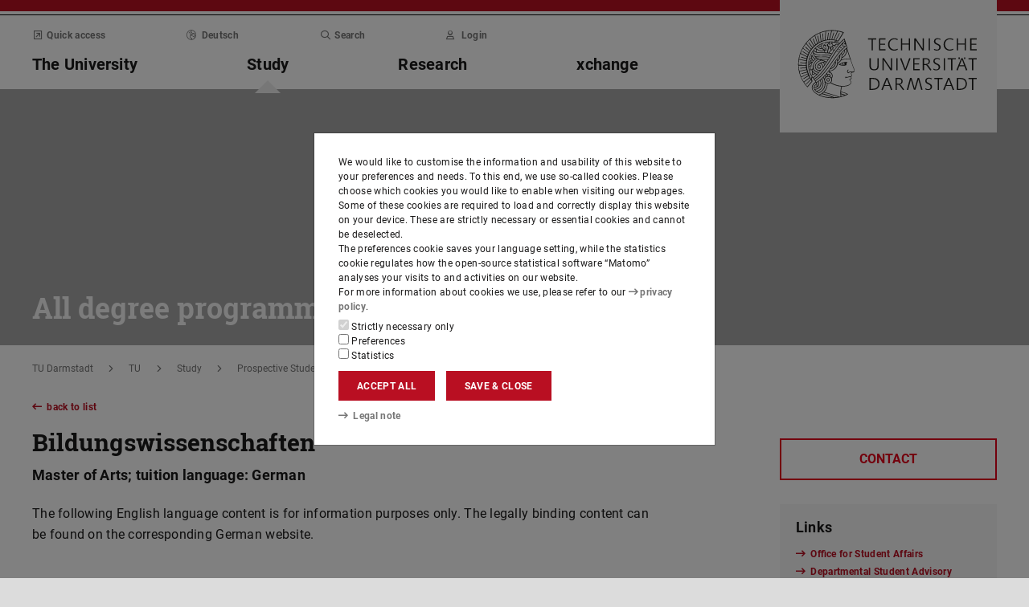

--- FILE ---
content_type: text/html;charset=UTF-8
request_url: https://www.tu-darmstadt.de/studieren/studieninteressierte/studienangebot_studiengaenge/studiengang_184960.en.jsp
body_size: 66836
content:
<!DOCTYPE html>
<html lang="en">
<head>
<title>Bildungswissenschaften – TU Darmstadt</title>
<meta charset="UTF-8"/>
<meta name="viewport" content="width=device-width, initial-scale=1"/>
<meta http-equiv="X-UA-Compatible" content="ie=edge"/>
<meta name="dcterms.language" content="en"/>
<meta name="dcterms.title" content="Bildungswissenschaften"/>
<meta name="dcterms.modified" content="2025-12-11T12:07:13+01:00"/>
<meta property="og:title" content="Bildungswissenschaften"/>
<meta property="og:site_name" content="TU Darmstadt"/>
<meta property="og:type" content="article"/>
<meta name="twitter:card" content="summary"/>
<meta name="twitter:title" content="Bildungswissenschaften"/>
<meta name="ZOOMCATEGORY" content="Knowledgebase article"/>
<meta name="keywords" content="Master of Arts"/>
<meta name="dcterms.creator" content="Technical University of Darmstadt"/>
<meta name="robots" content="index,follow"/>
<meta name="format-detection" content="telephone=no"/>
<meta name="generator" content="FirstSpirit 5.2.251209.26de38e"/>
<link href="/media/resources/css_2/app_1.2.0.css" rel="stylesheet"/>
<link href="/media/resources/css_2/themes_css/theme-9c.css" rel="stylesheet"/>
<link rel="shortcut icon" type="image/x-icon" href="/media/resources/images_1/favicon_48x48.png">
<link rel="icon" type="image/png" href="/media/resources/images_1/favicon_48x48.png" sizes="48x48">
<link rel="icon" type="image/png" href="/media/resources/images_1/favicon_80x80.png" sizes="80x80">
<link rel="apple-touch-icon" sizes="80x80" href="/media/resources/images_1/favicon_80x80.png">
</head>
<body>
<div id="app">
<div id="site" class="wrap-xl">
<header id="site-header">
<desktop-menu :sitemap="sitemap" :fast-blocks="fastBlocks" :menu-path="menuPath" inline-template>
<div id="desktop-menu" class="d-none d-print-none d-lg-block" @keydown.esc="onEsc()" :style="modalOpenStyle">
<a class="link skip-link show-on-focus" href="#site-main" aria-label="Skip menu">Skip menu</a>
<div class="hold" ref="liner">
<div v-show="searchIsOpen" class="desktop-meta" id="desktop-search" :class="{active: searchIsOpen}" ref="searchArea" :aria-hidden="!searchIsOpen" aria-labelledby="#schnell-btn">
<div class="wrap-xl">
<div class="pl-4 pr-2 pt-1 pb-2 bg-white">
<div class="search-frame d-flex sans-h5">
<form class="search-form gap">
<div class="form-group flex-grow-1">
<label class="form-text text-gr2 font-weight-normal sans-mini" for="search-query_desktop">Search in <span class="strong">tu-darmstadt.de</span> for …</label>
<input id="search-query_desktop" class="form-control search-query w-100" ref="searchInput" name="q" type="search">
</div>
<div class="form-group">
<label class="form-text text-gr2 font-weight-normal sans-mini" for="searchengine_desktop">Search with: </label>
<searchengines inline-template>
<select id="searchengine_desktop" name="searchengine" class="form-control searchengine">
<option v-for="searchengine in searchengines" :selected="isSelected(searchengine.name)" :value="searchengine.url + '?' + searchengine.param_query + '=QUERYTERM' + (searchengine.param_site ? '&'+searchengine.param_site+'=' : (searchengine.suppl_site ? '+'+searchengine.suppl_site+':' : '+')) + 'tu-darmstadt.de'">{{ searchengine.name }}</option>
</select>
</searchengines>
</div>
<button name="search-submit" type="submit" class="search-submit align-self-end mb-1 mr-2" title="Submit search (opens in new tab)"><span class="sr-only">Submit search (opens in new tab)</span><span class="icon fasr fa-search" aria-hidden="true"></span></button>
<div class="search-link-container d-none"></div>
</form>
<button class="align-self-start" ref="searchClose" type="button" aria-label="Close element" aria-controls="desktop-search" aria-expanded="searchIsOpen" @click="toggleSearchArea"><span class="icon fasr fa-times" aria-hidden="true"></span></button>
</div>
</div>
</div>
</div>
<div v-show="fastIsOpen" class="desktop-meta" id="desktop-fast" ref="fastArea" :aria-hidden="!fastIsOpen" :class="{active: fastIsOpen}" aria-labelledby="desktop-fast-open">
<div class="frame py-4 bg-white">
<div class="stack-4">
<div class="sans-h5 strong d-flex">
<div class="flex-grow-1">Quick access</div>
<button type="button" ref="fastClose" id="desktop-fast-close" @click="toggleFastArea" @keydown.down="setFocus(itemRef('fast',0,0))" aria-label="Close element" aria-controls="desktop-fast" :aria-expanded="fastIsOpen"><span class="icon fasr fa-times" aria-hidden="true"></span></button></div>
<div class="stop pb-1">
<div class="grid-4 fast-outer">
<div class="cell-1-2 outer-cell">
<div class="grid-2 fast-inner">
<div v-for="(group, i) in fastBlocks.slice(0,4)" class="fast-block cell-1-2 inner-cell" @mouseenter="fastBlocks[i].hover=true" @mouseleave="fastBlocks[i].hover=false" @focusin="fastBlocks[i].focus=true" @focusout="fastBlocks[i].focus=false">
<div class="p-2 pb-4 h-100 hold" :class="fastBlockBgClass(group.code, group.hover||group.focus||isTouch)">
<div v-if="!isTouch" class="block-overlay p-2 pb-4" :class="fastBlockOverClass(group.code, group.hover||group.focus)">
<p class="block-heading sans-h5 strong" v-html="group.heading"></p>
</div>
<div class="block-content stack-2" :class="fastBlockTextClass(group.code, group.hover||group.focus||isTouch)">
<p class="block-heading sans-h5 strong" v-html="group.heading"></p>
<ul class="block-links list-unstyled stack-1">
<li v-for="(child, j) in group.children" class="sans-small"><a class="link d-inline-flex" :href="child.href" :ref="itemRef('fast',i,j)" @keydown.up="setFocus(j==0 ? i==0 ? 'fastClose': itemRef('fast',i-1,0) : itemRef('fast',i,j-1))" @keydown.down="setFocus(j==(group.children.length - 1) ? itemRef('fast',i+1,0) : itemRef('fast',i,j+1))" @keydown.left="setFocus(itemRef('fast',i-1,0))" @keydown.right="setFocus(itemRef('fast',i+1,0))"><span class="d-inline-block" aria-hidden="true"><span class="icon fass fa-arrow-right-long"></span></span><span class="d-inline-block">{{ child.heading }}</span></a></li>
</ul>
</div>
</div>
</div>
</div>
</div>
<div class="cell-1-2 outer-cell">
<div class="grid-2 fast-inner">
<div v-for="(group, i) in fastBlocks.slice(4)" class="fast-block cell-1-2 inner-cell" @mouseenter="fastBlocks[i+4].hover=true" @mouseleave="fastBlocks[i+4].hover=false" @focusin="fastBlocks[i+4].focus=true" @focusout="fastBlocks[i+4].focus=false">
<div class="p-2 pb-4 h-100" :class="fastBlockBgClass(group.code, group.hover||group.focus||isTouch)">
<div v-if="!isTouch" class="block-overlay p-2 pb-4" :class="fastBlockOverClass(group.code, group.hover||group.focus)">
<p class="block-heading sans-h5 strong" v-html="group.heading"></p>
</div>
<div class="block-content stack-2" :class="fastBlockTextClass(group.code, group.hover||group.focus||isTouch)">
<p class="block-heading sans-h5 strong" v-html="group.heading"></p>
<ul class="block-links list-unstyled stack-1">
<li v-for="(child, j) in group.children" class="sans-small"><a class="link d-inline-flex" :href="child.href" :ref="itemRef('fast',i+4,j)" @keydown.up="setFocus(j==0 ? itemRef('fast',i+4-1,0) : itemRef('fast',i+4,j-1))" @keydown.down="setFocus(j==(group.children.length - 1) ? itemRef('fast',i+4+1,0) : itemRef('fast',i+4,j+1))" @keydown.left="setFocus(itemRef('fast',i+3,0))" @keydown.right="setFocus(itemRef('fast',i+5,0))"><span class="d-inline-block" aria-hidden="true"><span class="icon fass fa-arrow-right-long"></span></span><span class="d-inline-block">{{ child.heading }}</span></a></li>
</ul>
</div>
</div>
</div>
</div>
</div>
</div>
</div>
</div>
</div>
</div>
<div class="desktop-main" ref="mainArea">
<div class="wrap-xl hold">
<div class="menu-border border-key"></div>
<div class="menu-logo frame bg-white">
<div class="row">
<div class="col-1-4 offset-9-12">
<!-- noindex -->
<div class="hold" style="margin-top:-14px;">
<div class="menu-logo-area">
<a class="bg-gr5 link link-outer" href="https://www.tu-darmstadt.de/" accesskey="1" aria-label="Go to home of TU Darmstadt [Alt(+Shift)+1]" title="Go to home of TU Darmstadt [Alt(+Shift)+1]"><picture><source srcset="/media/resources/images_1/tu_logo_web.svg" media="(min-width: 900px)"><img src="/media/resources/images_1/tu_logo_web_h120.svg" alt="Logo of TU Darmstadt" /></picture></a>
</div>
</div>
<!-- index -->
</div>
</div>
</div>
<div class="menu-frame frame bg-white">
<div class="py-2">
<div class="grid">
<div class="cell-3-4 stack-2">
<ul class="meta-headings list-unstyled sans-mini strong w-75">
<li class="meta-heading mr-auto"><button class="link text-gr1" type="button" id="desktop-fast-open" :ref="refPath('meta',0)" @keydown.left.prevent="setFocus(refPath('meta',3))" @keydown.right.prevent="setFocus(refPath('meta',1))" @keydown.down.prevent="setFocus(refPath('main',0))" @click="toggleFastArea"><span class="icon fasr fa-external-link-square" aria-hidden="true"></span>Quick access</button></li>
<li class="meta-item mr-auto">
<a class="language-selector link text-gr1" href="studiengang_184960.de.jsp" :ref="refPath(&quot;meta&quot;,1)" @keydown.left.prevent="setFocus(refPath(&quot;meta&quot;,0))" @keydown.right.prevent="setFocus(refPath(&quot;meta&quot;,2))" @keydown.down.prevent="setFocus(refPath(&quot;main&quot;,1))"><span class="icon fasl fa-globe-europe" aria-hidden="true"></span>Deutsch</a>
</li>
<li class="meta-item mr-auto"><button class="link text-gr1" type="button" accesskey="4" title="[Alt(+Shift)+4]" :ref="refPath('meta',2)" @keydown.left.prevent="setFocus(refPath('meta',1))" @keydown.right.prevent="setFocus(refPath('meta',3))" @keydown.down.prevent="setFocus(refPath('main',2))" @click="toggleSearchArea"><span class="icon fasr fa-search" aria-hidden="true"></span>Search</button></li>
<li class="meta-item mr-auto" data-matomo-mask>
<!-- noindex -->
<a class="text-gr1 link" accesskey="i" title="Login to website with TU-ID [Alt(+Shift)+i]" href="https://login.tu-darmstadt.de/idp/profile/cas/login?service=https%3A%2F%2Fwww.tu-darmstadt.de%2Fstudieren%2Fstudieninteressierte%2Fstudienangebot_studiengaenge%2Fstudiengang_184960.en.jsp" :ref="refPath(&quot;meta&quot;,3)" @keydown.left.prevent="setFocus(refPath(&quot;meta&quot;,2))" @keydown.right.prevent="setFocus(refPath(&quot;meta&quot;,0))" @keydown.down.prevent="setFocus(refPath(&quot;main&quot;,3))"><span class="icon fasr fa-user" aria-hidden="true"></span>Login</a> <!-- index -->
</li>
</ul>
<ul class="main-headings list-unstyled sans-h4b strong" :class="{'in-focus': path.length&gt;0}">
<li v-for="(level0, i) in sitemap.slice(0,4)" class="main-heading" :key="level0.heading" :class="{active: menuPathDesktop.indexOf(level0.uid)>=0}"><a v-if="!level0.children || level0.displaySeparateSubmenu==true" :href="level0.href" :accesskey="level0.accesskey" :title="level0.title" :id="level0.headID" :aria-controls="level0.bodyID" :aria-expanded="hasPath(i)" :ref="refPath('main',i)" :class="{proxied: isFocPath(i,-1), onpath: hasFocPath(i)}" @focus="setFocPath(i)" @keydown.left.prevent="setFocus(refPath('main',i-1))" @keydown.right.prevent="setFocus(refPath('main',i+1))" @keydown.up.prevent="setFocus(refPath('meta',i))"><span v-html="level0.heading"></span><span class="icon fasr fa-lock text-right" v-if="level0.internal" title="Registered users only (TU ID)"></span></a><button v-else type="button" aria-haspopup="true" :id="level0.headID" :aria-controls="level0.bodyID" :aria-expanded="hasPath(i)" :ref="refPath('main',i)" :class="{proxied: isFocPath(i,-1), onpath: hasFocPath(i)}" @focus="setFocPath(i)" @click="setSubFocus(i)" @keydown.left.prevent="setFocus(refPath('main',i-1))" @keydown.right.prevent="setFocus(refPath('main',i+1))" @keydown.up.prevent="setFocus(refPath('meta',i))" v-html="level0.heading"></button></li>
</ul>
</div>
<div class="cell-1-4">
<div class="d-flex h-100 stack">
<div class="sans-h5 align-self-end text-right w-100">
<button type="button" @click="toggleSearchArea" aria-hidden="true" tabindex="-1"><span class="icon fasr fa-search"></span><span class="sr-only">Open search panel</span></button>
<a class="text-gr0 ml-1 outline" aria-hidden="true" tabindex="-1" href="https://www.tu-darmstadt.de/" title="Home of institution"><span class="icon fasr fa-home"></span><span class="sr-only">Home of institution</span></a>
</div>
</div>
</div>
</div>
</div>
<div id="menu-collapse" class="d-none hold">
<nav>
<ul class="main-panels list-unstyled">
<li v-for="(level0, i) in sitemap" v-show="hasPath(i)" class="main-panel" :key="level0.heading" :ref="refPath('panel', i)">
<div v-if="level0.hasIndexPage && level0.href" class="panel-heading" :class="{'in-focus': hasPath(i, -1)}">
<p class="sans-h5"><a class="link-outer strong d-block w-100 text-left p-2" :href="level0.href" :accesskey="level0.accesskey" :title="level0.title" :ref="refPath('main',i,-1)" :class="{selected: menuPathDesktop.indexOf(level0.headID)>=0}" @focus="setFocPath(i,-1)" @mouseenter="hoverFocus" @keydown.exact.tab.shift.prevent="setParentFocus(i)" @keydown.up.prevent="setParentFocus(i)" @keydown.down.prevent="setFocus(refPath('main',i,0))" @keydown.exact.tab.prevent="setFocus(refPath('main',i,0))"><span class="link-inner">Overview</span><span class="icon fasr fa-lock text-right" v-if="level0.internal" title="Registered users only (TU ID)"></span></a></p>
</div>
<ul v-show="hasPath(i)" class="panel-menu level-1 list-unstyled" :ref="refPath('panel-menu', i)" :id="level0.bodyID" :aria-hidden="!hasPath(i)" :aria-labelledby="level0.headID" :class="{ focusin: hasFocPath(i) }">
<li v-for="(level1, j) in level0.children" class="menu-item sans-h5" :class="{'in-focus': hasPath(i,j)}"><a v-if="!level1.children || level1.displaySeparateSubmenu==true" class="strong d-block w-100 text-left px-2 py-1" :href="level1.href" :accesskey="level1.accesskey" :title="level1.title" :ref="itemRef('main',i,j)" :class="{onpath: hasFocPath(i,j), selected: menuPathDesktop.indexOf(level1.uid)>-1}" @focus="setFocPath(i,j)" @mouseenter="hoverFocus" @keydown.up.prevent="setFocus(refPath('main',i,j-1))" @keydown.down.prevent="setFocus(refPath('main',i,j+1))" @keydown.exact.tab.shift.prevent="setFocus(refPath('main',i,j-1))" @keydown.exact.tab.prevent="setFocus(refPath('main',i,j+1))"><span v-html="level1.heading"></span><span class="icon fasr fa-lock text-right" v-if="level1.internal" title="Registered users only (TU ID)"></span></a>
<button v-else class="strong d-block w-100 text-left px-2 py-1" type="button" aria-haspopup="true" :id="level1.headID" :aria-controls="level1.bodyID" :aria-expanded="hasPath(i,j)" :ref="itemRef('main',i,j)" :class="{onpath: hasFocPath(i,j), selected: menuPathDesktop.indexOf(level1.uid)>-1}" @focus="setFocPath(i,j)" @mouseenter="hoverFocus" @keydown.up.prevent="setFocus(refPath('main',i,j-1))" @keydown.down.prevent="setFocus(refPath('main',i,j+1))" @keydown.exact.tab.shift.prevent="setFocus(refPath('main',i,j-1))" @keydown.exact.tab.prevent="setFocus(refPath('main',i,j+1))" @keydown.right.prevent="clickSelf" @click="setSubFocus(i,j);removeMenuPath();"><span v-html="iconifyLastWord(level1.heading)"></span></button>
<ul v-if="level1.children && level1.displaySeparateSubmenu!=true" v-show="hasPath(i,j) || menuPathDesktop.indexOf(level1.uid)>-1" class="panel-menu level-2 list-unstyled" :ref="refPath('panel-menu', i,j)" :id="level1.bodyID" :aria-labelledby="level1.headID" :aria-hidden="!hasPath(i,j)" :class="{ focusin: hasFocPath(i,j)}">
<li v-if="level1.hasIndexPage && level1.href" class="menu-heading"><a class="strong d-block w-100 text-left px-2 py-1" :href="level1.href" :accesskey="level1.accesskey" :title="level1.title" :ref="refPath('main',i,j,-1)" :class="{selected: menuPathDesktop.indexOf(level1.uid)>-1 && isSelected(level1.children) > 0}" @focus="setFocPath(i,j,-1)" @mouseenter="hoverFocus" @keydown.exact.tab.shift.prevent="setParentFocus(i,j)" @keydown.left.prevent="setParentFocus(i,j)" @keydown.up.prevent="setParentFocus(i,j)" @keydown.down.prevent="setFocus(refPath('main',i,j,0))" @keydown.exact.tab.prevent="setFocus(refPath('main',i,j,0))">Overview<span class="icon fasr fa-lock text-right" v-if="level1.internal" title="Registered users only (TU ID)"></span></a></li>
<li v-for="(level2, k) in level1.children" class="menu-item sans-h5" :class="{'in-focus': hasPath(i,j,k)}"><a v-if="!level2.children || level2.displaySeparateSubmenu==true" class="strong d-block w-100 text-left px-2 py-1" :href="level2.href" :accesskey="level2.accesskey" :title="level2.title" :ref="itemRef('main',i,j,k)" :id="menuPath.indexOf(level2.uid)" :class="{onpath: hasFocPath(i,j,k), selected: menuPathDesktop.indexOf(level2.uid)>-1}" @focus="setFocPath(i,j,k)" @mouseenter="hoverFocus" @keydown.left.prevent="setFocus(refPath('main',i,j)); setPath(i)" @keydown.up.prevent="setFocus(refPath('main',i,j,k-1))" @keydown.down.prevent="setFocus(refPath('main',i,j,k+1))" @keydown.exact.tab.shift.prevent="setFocus(refPath('main',i,j,k-1))" @keydown.exact.tab.prevent="setFocus(refPath('main',i,j,k+1))"><span v-html="level2.heading"></span><span class="icon fasr fa-lock text-right" v-if="level2.internal" title="Registered users only (TU ID)"></span></a><button v-else class="strong d-block w-100 text-left px-2 py-1" type="button" aria-haspopup="true" :id="level2.headID" :aria-controls="level2.bodyID" :aria-expanded="hasPath(i,j,k)" :ref="itemRef('main',i,j,k)" :class="{onpath: hasFocPath(i,j,k), selected: menuPathDesktop.indexOf(level2.uid)>-1}" @focus="setFocPath(i,j,k)" @mouseenter="hoverFocus" @keydown.left.prevent="setFocus(refPath('main',i,j)); setPath(i)" @keydown.up.prevent="setFocus(refPath('main',i,j,k-1))" @keydown.down.prevent="setFocus(refPath('main',i,j,k+1))" @keydown.exact.tab.shift.prevent="setFocus(refPath('main',i,j,k-1))" @keydown.exact.tab.prevent="setFocus(refPath('main',i,j,k+1))" @keydown.right.prevent="clickSelf" @click="setSubFocus(i,j,k);removeMenuPath();"><span v-html="iconifyLastWord(level2.heading)"></span></button>
<ul v-if="level2.children && level2.displaySeparateSubmenu!=true" v-show="hasPath(i,j,k) || menuPathDesktop.indexOf(level2.uid)>-1" class="panel-menu level-3 list-unstyled" :ref="refPath('panel-menu', i,j,k)" :id="level2.bodyID" :aria-hidden="!hasPath(i,j,k)" :aria-labelledby="level2.headID" :class="{ focusin: hasFocPath(i,j,k)}">
<li v-if="level2.hasIndexPage && level2.href" class="menu-heading"><a class="strong d-block w-100 text-left px-2 py-1" :href="level2.href" :accesskey="level2.accesskey" :title="level2.title" :ref="refPath('main',i,j,k,-1)" :class="{selected: menuPathDesktop.indexOf(level2.uid)>-1 && isSelected(level2.children) > 0}" @focus="setFocPath(i,j,k,-1)" @mouseenter="hoverFocus" @keydown.exact.tab.shift.prevent="setParentFocus(i,j,k)" @keydown.left.prevent="setParentFocus(i,j,k)" @keydown.up.prevent="setParentFocus(i,j,k)" @keydown.down.prevent="setFocus(refPath('main',i,j,k,0))" @keydown.exact.tab.prevent="setFocus(refPath('main',i,j,k,0))">Overview<span class="icon fasr fa-lock text-right" v-if="level2.internal" title="Registered users only (TU ID)"></span></a></li>
<li v-for="(level3, l) in level2.children" class="menu-item sans-h5" :class="{'in-focus': hasPath(i,j,k,l)}"><a class="strong d-block w-100 text-left px-2 py-1" :href="level3.href" :accesskey="level3.accesskey" :title="level3.title" :ref="itemRef('main',i,j,k,l)" :id="menuPath.indexOf(level3.uid)" :class="{selected: menuPathDesktop.indexOf(level3.uid)>-1}" @focus="setFocPath(i,j,k,l)" @mouseenter="hoverFocus" @keydown.left.prevent="setFocus(refPath('main',i,j,k)); setPath(i,j)" @keydown.up.prevent="setFocus(refPath('main',i,j,k,l-1))" @keydown.down.prevent="setFocus(refPath('main',i,j,k,l+1))" @keydown.exact.tab.shift.prevent="setFocus(refPath('main',i,j,k,l-1))" @keydown.exact.tab.prevent="setFocus(refPath('main',i,j,k,l+1))"><span v-html="level3.heading"></span><span class="icon fasr fa-lock text-right" v-if="level3.internal" title="Registered users only (TU ID)"></span></a></li>
</ul>
</li>
</ul>
</li>
</ul>
</li>
</ul>
</nav>
</div>
</div>
</div>
<div class="overlay" :class="{active: fastIsOpen||searchIsOpen}"></div>
</div>
</div>
</div>
</desktop-menu>
<phablet-menu :sitemap="sitemap" :fast-blocks="fastBlocks" :menu-path="menuPath" inline-template>
<div class="d-lg-none d-print-block" id="phablet-menu" :style="modalOpenStyle">
<div class="menu-border border-key"></div>
<div class="menu-logo frame bg-white">
<div class="row">
<div class="col-5-12 col-sm-1-3 col-md-1-4 offset-7-12 offset-sm-2-3 offset-md-3-4">
<div class="bleed-right mr-sm-0">
<!-- noindex -->
<div class="hold" style="margin-top:-14px;">
<div class="menu-logo-area">
<a class="bg-gr5 link link-outer" href="https://www.tu-darmstadt.de/" aria-label="Go to home of TU Darmstadt" title="Go to home of TU Darmstadt"><picture><source srcset="/media/resources/images_1/tu_logo_web.svg" media="(min-width: 900px)"><img src="/media/resources/images_1/tu_logo_web_h120.svg" alt="Logo of TU Darmstadt" /></picture></a>
</div>
</div>
<!-- index -->
</div>
</div>
</div>
</div>
<div class="menu-frame frame bg-white border-key d-print-none">
<div class="row h-100">
<div class="col-7-12 col-sm-2-3 d-flex align-content-center">
<button type="button" id="phablet-overlay-toggle" aria-controls="phablet-overlay" :aria-expanded="menuOpen" @click="toggleMenu(level);if(initialOpening)setPath(1,0,0);">
<div class="bars" aria-hidden="true"></div>
<span class="sr-only" v-html="menuOpen?'Close menu':'Open menu'"></span>
</button>
</div>
</div>
</div>
<div id="phablet-overlay" class="d-print-none" :class="{active: menuOpen}" ref="overlay">
<div class="py-4"></div>
<div class="fast-pusher" :style="fastPusherStyle" ref="fastPusher">
<div class="main-menu">
<div class="main-pusher" :style="mainPusherStyle" ref="mainPusher">
<div class="level level-0 frame" ref="top">
<div class="stack-4 py-6 px-1">
<div class="stack-5">
<div class="sans-h3 strong" v-for="(lv0, k) in sitemap">
<button type="button" class="next d-flex w-100" :class="{'text-key': menuPath.indexOf(lv0.uid)>=0}" @click="setPath(k)" v-if="lv0.children">
<div class="text-left" v-html="lv0.heading"></div>
<div class="ml-auto" aria-hidden="true"><span class="icon fass fa-angle-right"></span></div>
</button>
<a class="next page" :href="lv0.href" :class="{'text-key': menuPath.indexOf(lv0.uid)>=0 && menuPath.indexOf(lv0.uid)==menuPath.length-1}" v-else><span v-html="lv0.heading"></span><span class="icon fasr fa-lock text-right" v-if="lv0.internal" aria-label="Registered users only (TU ID)" title="Registered users only (TU ID)"></span></a></div>
</div>
</div>
</div>
<div class="level level-1 frame" :id="lv0.headID" v-for="(lv0, k) in sitemap" v-if="validLevel(lv0)" v-show="hasPath(k)" :ref="genPath(k)">
<div class="stack-4 py-6 px-1">
<div class="sans-h3 strong">
<button type="button" class="back d-flex text-gr1" @click="setPath()">
<span class="d-inline-block icon fass fa-angle-left mr my-auto" aria-hidden="true"></span>
<span class="d-inline-block" v-html="lv0.heading"></span>
</button>
</div>
<div class="border-bottom border-gr3"></div>
<div class="stack-5">
<div class="sans-h3 strong d-flex pb-1" v-if="lv0.hasIndexPage && lv0.href">
<a class="page" :href="lv0.href" :class="{'text-key': menuPath.indexOf(lv0.uid)>=0 && menuPath.indexOf(lv0.uid)==menuPath.length-1}">Overview<span class="icon fasr fa-lock text-right" v-if="lv0.internal" aria-label="Registered users only (TU ID)" title="Registered users only (TU ID)"></span></a>
</div>
<div class="sans-h3 strong" v-for="(lv1, l) in lv0.children">
<button type="button" class="next d-flex w-100" :class="{'text-key': menuPath.indexOf(lv1.uid)>=0}" @click="setPath(k,l)" v-if="validLevel(lv1)">
<div class="text-left" v-html="lv1.heading"></div>
<div class="ml-auto"><span class="icon fass fa-angle-right"></span></div>
</button>
<a class="next page" :href="lv1.href" :class="{'text-key': menuPath.indexOf(lv1.uid)>=0 && menuPath.indexOf(lv1.uid)==menuPath.length-1}" v-else><span v-html="lv1.heading"></span><span class="icon fasr fa-lock text-right" v-if="lv1.internal" aria-label="Registered users only (TU ID)" title="Registered users only (TU ID)"></span></a>
</div>
</div>
</div>
</div>
<template v-for="(lv0, k) in sitemap" v-if="validLevel(lv0)">
<div class="level level-2 frame" :id="lv1.headID" v-for="(lv1, l) in lv0.children" v-if="validLevel(lv1)" v-show="hasPath(k,l)" :ref="genPath(k,l)">
<div class="stack-4 py-6 px-1">
<div class="sans-h3 strong">
<button type="button" class="back d-flex text-gr1" @click="setPath(k)">
<span class="d-inline-block icon fass fa-angle-left mr my-auto"></span>
<span class="d-inline-block" v-html="lv1.heading"></span>
</button>
</div>
<div class="border-bottom border-gr3"></div>
<div class="stack-5">
<div class="sans-h3 strong d-flex pb-1" v-if="lv1.hasIndexPage && lv1.href">
<a class="page" :href="lv1.href" :class="{'text-key': menuPath.indexOf(lv1.uid)>=0 && menuPath.indexOf(lv1.uid)==menuPath.length-1}">Overview<span class="icon fasr fa-lock text-right" v-if="lv1.internal" aria-label="Registered users only (TU ID)" title="Registered users only (TU ID)"></span></a>
</div>
<div class="sans-h3 strong" v-for="(lv2, m) in lv1.children">
<button type="button" class="next d-flex w-100" :class="{'text-key': menuPath.indexOf(lv2.uid)>=0}" @click="setPath(k,l,m)" v-if="validLevel(lv2)">
<div class="text-left" v-html="lv2.heading"></div>
<div class="ml-auto"><span class="icon fass fa-angle-right"></span></div>
</button>
<a class="next page" :href="lv2.href" :class="{'text-key': menuPath.indexOf(lv2.uid)>=0 && menuPath.indexOf(lv2.uid)==menuPath.length-1}" v-else><span v-html="lv2.heading"></span><span class="icon fasr fa-lock text-right" v-if="lv2.internal" aria-label="Registered users only (TU ID)" title="Registered users only (TU ID)"></span></a>
</div>
</div>
</div>
</div>
</template>
<template v-for="(lv0, k) in sitemap" v-if="validLevel(lv0)">
<template v-for="(lv1, l) in lv0.children" v-if="validLevel(lv1)">
<div class="level level-3 frame" :id="lv2.headID" v-for="(lv2, m) in lv1.children" v-if="validLevel(lv2)" v-show="hasPath(k,l,m)" :ref="genPath(k,l,m)">
<div class="stack-4 py-6 px-1">
<div class="sans-h3 strong">
<button type="button" class="back d-flex text-gr1" @click="setPath(k,l)">
<span class="d-inline-block icon fass fa-angle-left mr my-auto"></span>
<span class="d-inline-block" v-html="lv2.heading"></span>
</button>
</div>
<div class="border-bottom border-gr3"></div>
<div class="stack-5">
<div class="sans-h3 strong d-flex pb-1" v-if="lv2.hasIndexPage && lv2.href">
<a class="page" :href="lv2.href" :class="{'text-key': menuPath.indexOf(lv2.uid)>=0 && menuPath.indexOf(lv2.uid)==menuPath.length-1}">Overview<span class="icon fasr fa-lock text-right" v-if="lv2.internal" aria-label="Registered users only (TU ID)" title="Registered users only (TU ID)"></span></a>
</div>
<div class="sans-h3 strong" v-for="(lv3, n) in lv2.children">
<button type="button" class="next d-flex w-100" :class="{'text-key': menuPath.indexOf(lv3.uid)>=0}" @click="setPath(k,l,m,n)" v-if="validLevel(lv3)">
<div class="text-left" v-html="lv3.heading"></div>
<div class="ml-auto"><span class="icon fass fa-angle-right"></span></div>
</button>
<a class="next page" :href="lv3.href" :class="{'text-key': menuPath.indexOf(lv3.uid)>=0 && menuPath.indexOf(lv3.uid)==menuPath.length-1}" v-else><span v-html="lv3.heading"></span><span class="icon fasr fa-lock text-right" v-if="lv3.internal" aria-label="Registered users only (TU ID)" title="Registered users only (TU ID)"></span></a>
</div>
</div>
</div>
</div>
</template>
</template>
<template v-for="(lv0, k) in sitemap" v-if="validLevel(lv0)">
<template v-for="(lv1, l) in lv0.children" v-if="validLevel(lv1)">
<template v-for="(lv2, m) in lv1.children" v-if="validLevel(lv2)">
<div class="level level-4 frame" :id="lv3.headID" v-for="(lv3, n) in lv2.children" v-if="validLevel(lv3)" v-show="hasPath(k,l,m,n)" :ref="genPath(k,l,m,n)">
<div class="stack-4 py-6 px-1">
<div class="sans-h3 strong">
<button type="button" class="back d-flex text-gr1" @click="setPath(k,l,m)">
<span class="d-inline-block icon fass fa-angle-left mr my-auto"></span>
<span class="d-inline-block" v-html="lv3.heading"></span>
</button>
</div>
<div class="border-bottom border-gr2"></div>
<div class="stack-5">
<div class="sans-h3 strong d-flex pb-1" v-if="lv3.hasIndexPage && lv3.href">
<a class="page" :href="lv3.href" :class="{'text-key': menuPath.indexOf(lv3.uid)>=0 && menuPath.indexOf(lv3.uid)==menuPath.length-1}">Overview<span class="icon fasr fa-lock text-right" v-if="lv3.internal" aria-label="Registered users only (TU ID)" title="Registered users only (TU ID)"></span></a>
</div>
<div class="sans-h3 strong" v-for="(lv4, o) in lv3.children">
<button type="button" class="next d-flex w-100" :class="{'text-key': menuPath.indexOf(lv4.uid)>=0}" @click="setPath(k,l,m,n,o)" v-if="validLevel(lv4)">
<div class="text-left" v-html="lv4.heading"></div>
<div class="ml-auto"><span class="icon fass fa-angle-right"></span></div>
</button>
<a class="next page" :href="lv4.href" :class="{'text-key': menuPath.indexOf(lv4.uid)>=0 && menuPath.indexOf(lv4.uid)==menuPath.length-1}" v-else><span v-html="lv4.heading"></span><span class="icon fasr fa-lock text-right" v-if="lv4.internal" aria-label="Registered users only (TU ID)" title="Registered users only (TU ID)"></span></a>
</div>
</div>
</div>
</div>
</template>
</template>
</template>
<template v-for="(lv0, k) in sitemap" v-if="validLevel(lv0)">
<template v-for="(lv1, l) in lv0.children" v-if="validLevel(lv1)">
<template v-for="(lv2, m) in lv1.children" v-if="validLevel(lv2)">
<template v-for="(lv3, n) in lv2.children" v-if="validLevel(lv3)">
<div class="level level-5 frame" :id="lv4.headID" v-for="(lv4, o) in lv3.children" v-if="validLevel(lv4)" v-show="hasPath(k,l,m,n,o)" :ref="genPath(k,l,m,n,o)">
<div class="stack-4 py-6 px-1">
<div class="sans-h3 strong">
<button type="button" class="back d-flex text-gr1" @click="setPath(k,l,m,n)">
<span class="d-inline-block icon fass fa-angle-left mr my-auto"></span>
<span class="d-inline-block" v-html="lv4.heading"></span>
</button>
</div>
<div class="border-bottom border-gr2"></div>
<div class="stack-5">
<div class="sans-h3 strong d-flex pb-1" v-if="lv4.hasIndexPage && lv4.href">
<a class="page" :href="lv4.href" :class="{'text-key': menuPath.indexOf(lv4.uid)>=0 && menuPath.indexOf(lv4.uid)==menuPath.length-1}">Overview<span class="icon fasr fa-lock text-right" v-if="lv4.internal" aria-label="Registered users only (TU ID)" title="Registered users only (TU ID)"></span></a>
</div>
<div class="sans-h3 strong" v-for="(lv5, p) in lv4.children">
<button type="button" class="next d-flex w-100" :class="{'text-key': menuPath.indexOf(lv5.uid)>=0}" @click="setPath(k,l,m,n,o,p)" v-if="validLevel(lv5)">
<div class="text-left" v-html="lv5.heading"></div>
<div class="ml-auto"><span class="icon fass fa-angle-right"></span></div>
</button>
<a class="next page" :href="lv5.href" :class="{'text-key': menuPath.indexOf(lv5.uid)>=0 && menuPath.indexOf(lv5.uid)==menuPath.length-1}" v-else><span v-html="lv5.heading"></span><span class="icon fasr fa-lock text-right" v-if="lv5.internal" aria-label="Registered users only (TU ID)" title="Registered users only (TU ID)"></span></a>
</div>
</div>
</div>
</div>
</template>
</template>
</template>
</template>
<template v-for="(lv0, k) in sitemap" v-if="validLevel(lv0)">
<template v-for="(lv1, l) in lv0.children" v-if="validLevel(lv1)">
<template v-for="(lv2, m) in lv1.children" v-if="validLevel(lv2)">
<template v-for="(lv3, n) in lv2.children" v-if="validLevel(lv3)">
<template v-for="(lv4, o) in lv3.children" v-if="validLevel(lv4)">
<div class="level level-5 frame" :id="lv5.headID" v-for="(lv5, p) in lv4.children" v-if="validLevel(lv5)" v-show="hasPath(k,l,m,n,o,p)" :ref="genPath(k,l,m,n,o,p)">
<div class="stack-4 py-6 px-1">
<div class="sans-h3 strong">
<button type="button" class="back d-flex text-gr1" @click="setPath(k,l,m,n,o)">
<span class="d-inline-block icon fass fa-angle-left mr my-auto"></span>
<span class="d-inline-block" v-html="lv5.heading"></span>
</button>
</div>
<div class="border-bottom border-gr2"></div>
<div class="stack-5">
<div class="sans-h3 strong d-flex pb-1" v-if="lv5.hasIndexPage && lv5.href">
<a class="page" :href="lv5.href" :class="{'text-key': menuPath.indexOf(lv5.uid)>=0 && menuPath.indexOf(lv5.uid)==menuPath.length-1}">Overview<span class="icon fasr fa-lock text-right" v-if="lv5.internal" aria-label="Registered users only (TU ID)" title="Registered users only (TU ID)"></span></a>
</div>
<div class="sans-h3 strong" v-for="(lv6, q) in lv5.children">
<a class="next page" :href="lv6.href" :class="{'text-key': menuPath.indexOf(lv6.uid)>=0 && menuPath.indexOf(lv6.uid)==menuPath.length-1}"><span v-html="lv6.heading"></span><span class="icon fasr fa-lock text-right" v-if="lv6.internal" aria-label="Registered users only (TU ID)" title="Registered users only (TU ID)"></span></a>
</div>
</div>
</div>
</div>
</template>
</template>
</template>
</template>
</template>
</div>
<div class="hanger frame">
<div class="stack-5 pt-2 pb-6 px-1">
<form class="search-form gap stack-2">
<div class="form-group">
<label class="form-text text-gr2 font-weight-normal sans-mini" for="searchengine_phablet">Search in <span class="strong">tu-darmstadt.de</span> with: </label>
<searchengines inline-template>
<select id="searchengine_phablet" name="searchengine" class="form-control searchengine">
<option v-for="searchengine in searchengines" :selected="isSelected(searchengine.name)" :value="searchengine.url + '?' + searchengine.param_query + '=QUERYTERM' + (searchengine.param_site ? '&'+searchengine.param_site+'=' : (searchengine.suppl_site ? '+'+searchengine.suppl_site+':' : '+')) + 'tu-darmstadt.de'">{{ searchengine.name }}</option>
</select>
</searchengines>
</div>
<div class="form-group row">
<label class="sr-only strong form-text" for="search-query_phablet">for …</label>
<div class="col col-11-12">
<input id="search-query_phablet" class="form-control search-query" type="search" name="q" placeholder="for …">
</div>
<div class="col col-1-12 my-auto">
<button name="search-submit" class="search-submit" type="submit"><span class="icon fass fa-lg fa-search mt-2" aria-hidden="true"></span><span class="sr-only">Submit search</span></button>
</div>
</div>
<div class="border border-key search-link-container d-none"></div>
</form>
<div class="sans-body">
<button type="button" class="link d-block text-gr1" id="phablet-schnell-btn" aria-label="Quick access" aria-controls="phablet-fast-menu" :aria-expanded="fastMenuOpen" @click="toggleFastMenu"><span class="icon fasr fa-external-link-square" aria-hidden="true"></span>Quick access
</button>
</div>
<div class="sans-body">
<a class="language-selector link text-gr1 d-block" href="studiengang_184960.de.jsp"><span class="icon fasl fa-globe-europe" aria-hidden="true"></span>Deutsch</a>
</div>
<div class="sans-body" data-matomo-mask>
<!-- noindex -->
<a class="text-gr1 link d-block text-gr1" accesskey="i" title="Login to website with TU-ID [Alt(+Shift)+i]" href="https://login.tu-darmstadt.de/idp/profile/cas/login?service=https%3A%2F%2Fwww.tu-darmstadt.de%2Fstudieren%2Fstudieninteressierte%2Fstudienangebot_studiengaenge%2Fstudiengang_184960.en.jsp"><span class="icon fasr fa-user" aria-hidden="true"></span>Login</a> <!-- index -->
</div>
<div class="sans-body">
<a class="text-gr1 link d-block" href="https://www.tu-darmstadt.de/" title="Home">
<span class="icon fasr fa-home" aria-hidden="true"></span>Home
</a>
</div>
</div>
</div>
</div>
<div class="frame" id="phablet-fast-menu">
<div class="stack-6 py-6 px-1">
<div class="sans-h3 strong d-flex">
<p>Quick access</p>
<button type="button" class="ml-auto" aria-controls="phablet-fast-menu" :aria-expanded="fastMenuOpen" @click="toggleFastMenu"><span class="icon fasr fa-times"></span></button>
</div>
<div class="stack-1">
<div class="fast-block" v-for="(group, i) in fastBlocks">
<phablet-fast-item @toggle="activeFastItem = fastBlocks[i]" :active="activeFastItem == fastBlocks[i]" :theme-key="group.code" :key="group.code">
<span class="sans-h4" slot="tab">{{group.heading}}</span>
<div class="stack-2 px-3 pt-3 pb-6 strong" slot="panel">
<p v-for="(child, j) in group.children">
<a class="link" :href="child.href">{{child.heading}}</a>
</p>
</div>
</phablet-fast-item>
</div>
</div>
</div>
</div>
</div>
</div>
<div id="phablet-fast-overlay" class="d-print-none" :class="{active: fastMenuOpen}" ref="fastOverlay"></div>
</div>
</phablet-menu>
<page-header inline-template>
<div id="page-header" class="d-print-none wrap-xl">
<div class="hold bg-gr2 illu-area">
<div class="d-none d-md-block h-0 pb-25"></div>
<div class="d-md-none h-0 pb-10"></div>
<div class="info-frame frame-md">
<div class="row hold">
<div class="col col-1-1 col-md-8 col-lg-9 align-self-end">
<div class="frame px-md-0 hyphens">
<p class="serif-h1 strong text-gr5 pt-4 pb-3">All degree programmes from A-Z</p>
</div>
</div>
</div>
</div>
<div class="overlay" :class="{active: overlay}" @click="overlayClick" tabindex="-1" aria-hidden="true"></div>
</div>
</div>
</page-header>
<!-- noindex -->
<div id="breadcrumbs" class="wrap-xl d-print-none">
<div class="frame pt-2">
<nav aria-label="breadcrumb">
<p class="sr-only">You are here:</p>
<ol class="breadcrumb">
<li class="breadcrumb-item">
<a class="link" href="https://www.tu-darmstadt.de/">TU Darmstadt</a>
</li>
<li class="breadcrumb-item"><a class="link" href="../../../index.en.jsp" title="Technische Universität Darmstadt: Home">TU</a></li><li class="breadcrumb-item"><a class="link" href="../../index.en.jsp">Study</a></li><li class="breadcrumb-item"><a class="link" href="../index.en.jsp">Prospective Students</a></li><li class="breadcrumb-item"><a class="link" href="index.en.jsp">Academic programmes</a></li>
</ol>
</nav>
</div>
</div>
<!-- index -->
</header>
<main id="site-main" class="theme-light">
<div class="frame py-2 d-print-none">
<div class="grid">
<div class="cell-12">
<p class="sans-mini strong pt-1 d-print-none"><a class="link" href="index.en.jsp#site-main"><span class="icon fass fa-long-arrow-left"></span>back to list</a></p>
</div>
</div>
</div>
<article id="artikel__details_">
<div class="frame">
<div class="grid-3">
<div class="main-column cell-12 cell-md-9">
<header class="pb-4 stack-2">
<h1 class="serif-h2">
Bildungswissenschaften
</h1>
<h2 class="sans-lead">
Master of Arts; tuition language: German
</h2>
</header>
<div class="grid-2">
<div class="cell-12">
<section class="frame mb-5 content-section" id="absatz_0">
<div class="grid-2">
<div class="cell-12 cell-md-8-9 stack-2">
<p class="sans-body running-text">The following English language content is for information purposes only. The legally binding content can be found on the corresponding German website.</p>
</div>
</div>
</section>
<section class="frame mb-5 content-section" id="absatz_1">
<div class="grid-2">
<div class="cell-12">
<h2 class="serif-h3">
Description
</h2>
</div>
<div class="cell-12 cell-sm-6 stack-2">
<p class="sans-body running-text">The Master of Arts degree programme in Educational Science at the Technische Universität Darmstadt reflects on educational science in connection with current social developments. In doing so, it is important to ask questions about why and how the educational sciences themselves are determined by society and are involved in social changes. Graduates of the degree programme have dealt with the discipline of educational sciences in an appropriate breadth, they are aware of special features and limits, they are methodologically profiled and have well-founded knowledge and competence to act as well as critical reflection skills.</p><p class="sans-body running-text">On the basis of the Institute's research profiles, it is possible to develop a profile in the focus areas of education, media and culture or vocational and in-company education, for example.</p><p class="sans-body running-text">The degree programme qualifies students for supervised research work based on sound knowledge of scientific paradigms, a disciplinary self-image and the use of scientific methods. The students learn to take up complex scientific questions, to penetrate them in a problem-conscious manner, to work on them with scientific methods and to develop reflected approaches to solutions. In accordance with the principles for studying and teaching at the TU Darmstadt, the study objectives focus primarily on specialised knowledge oriented towards current research questions on the basis of in-depth fundamental knowledge. </p><p class="sans-body running-text"><strong><a class="link" href="https://www.humanw.tu-darmstadt.de/media/humanwissenschaften/pruefungssekretariat/aushang/2021/MHB_Master_BIWI_20200821.pdf" target="_blank" rel="noopener"><span class="icon" aria-hidden="true"><span class="fass fa-arrow-down-to-line"></span></span>Module Handbook<span class="sr-only sr-only-focusable"> (opens in new tab)</span></a></strong></p><p class="sans-body running-text"><strong><a class="link" href="https://www.intern.tu-darmstadt.de/media/dezernat_ii/satzungsbeilagen/SB_2021_I.pdf&#35;page=42"><span class="icon" aria-hidden="true"><span class="fass fa-long-arrow-right"></span></span>Study Regulations with Semester Course and Examination Schedule</a></strong></p><p class="sans-body running-text"><strong><a class="link" href="https://www.tu-darmstadt.de/studieren/studieninteressierte/vorlesungsverzeichnis/index.en.jsp"><span class="icon" aria-hidden="true"><span class="fass fa-long-arrow-right"></span></span>Course Cataloque </a></strong></p><p class="sans-body running-text"><strong><a class="link" href="https://www.humanw.tu-darmstadt.de/fachbereich/index.en.jsp"><span class="icon" aria-hidden="true"><span class="fass fa-long-arrow-right"></span></span>Department of Human Sciences</a></strong></p>
</div>
<div class="cell-12 cell-sm-6">
<figure class="position-relative stack-1 d-none d-sm-block">
<div class="position-relative h-0 w-100" style="padding-bottom:141.48%">
<a class="hover-group" href="/media/daa_responsives_design/02_studium_medien/01_studieninteressierte_medien/02_studienangebot_medien/master_of_arts_1/bildungswissenschaften_m__a__2/moduluebersicht_3/m__a___bildungswissenschaften.en.pdf" target="_blank">
<img class="lazy position-absolute w-100 h-100 cover" data-src="/media/daa_responsives_design/02_studium_medien/01_studieninteressierte_medien/02_studienangebot_medien/master_of_arts_1/bildungswissenschaften_m__a__2/moduluebersicht_3/m__a___bildungswissenschaften_405x0.en.jpg" alt=""/>
<div class="d-inline-block d-print-none bg-gr1 group-hover-bg-gr2 icon-overlay position-absolute sans-mini" aria-hidden="true">
<span class="d-block icon fasl fa-arrow-up-right-and-arrow-down-left-from-center fa-2x text-center text-gr5 group-hover-text-white"></span>
</div>
</a>
</div>
<figcaption class="sans-small text-muted">
To enlarge / show pdf please click on the picture.
</figcaption>
</figure>
<figure class="position-relative stack-1 d-sm-none">
<div class="position-relative h-0 w-100" style="padding-bottom:141.47%">
<a class="hover-group" href="/media/daa_responsives_design/02_studium_medien/01_studieninteressierte_medien/02_studienangebot_medien/master_of_arts_1/bildungswissenschaften_m__a__2/moduluebersicht_3/m__a___bildungswissenschaften.en.pdf" target="_blank">
<img class="lazy position-absolute w-100 h-100 cover" data-src="/media/daa_responsives_design/02_studium_medien/01_studieninteressierte_medien/02_studienangebot_medien/master_of_arts_1/bildungswissenschaften_m__a__2/moduluebersicht_3/m__a___bildungswissenschaften_475x0.en.jpg" alt=""/>
<div class="d-inline-block d-print-none bg-gr1 group-hover-bg-gr2 icon-overlay position-absolute sans-mini" aria-hidden="true">
<span class="d-block icon fasl fa-arrow-up-right-and-arrow-down-left-from-center fa-2x text-center text-gr5 group-hover-text-white"></span>
</div>
</a>
</div>
<figcaption class="sans-small text-muted">
To enlarge / show pdf please click on the picture.
</figcaption>
</figure>
</div>
</div>
</section>
<section class="content-section toggle-section frame mb-5" id="absatz_2">
<div class="grid-2">
<div class="cell-12 py-0">
<div class="toggle-section-content stack-2 py-3 border-top border-bottom border-gr3">
<div class="grid">
<button type="button" class="collapse-toggle" data-toggle="collapse" data-target="#absatz_2_content" aria-expanded="true" aria-controls="absatz_2_content">
<div class="cell-12">
<h2 class="serif-h3">
General Information &#38; Admission
</h2>
</div>
<div class="collapse-icon cell-2 d-print-none text-right sans-h4"><span class="icon fass fa-chevron-down fa-fw"></span></div>
</button>
</div>
<div id="absatz_2_content" class="collapse collapsable-section show">
<div class="grid">
<div class="cell-12 content-stack table-responsive">
<table id="tabelle_absatz_2" class="table">
<tbody>
<tbody>
<tr>
<td class="sans-small" style="width: 20%">
<strong>Semesters</strong>
</td>
<td class="sans-small">
4
</td>
</tr>
<tr>
<td class="sans-small" style="width: 20%">
<strong>Language</strong>
</td>
<td class="sans-small">
German. Individual modules/courses may be offered in English. It is to be assumed that scientific literature is to be read and processed in English.
</td>
</tr>
<tr>
<td class="sans-small">
<strong>Start of studies</strong>
</td>
<td class="sans-small">
<a class="link" href="../bewerbung_zulassung_tu/bewerbungsfristen/bachelor_studiengaenge_2/index.en.jsp"><span class="icon" aria-hidden="true"><span class="fass fa-long-arrow-right"></span></span>Winter semester recommended; summer semester possible without study guarantee</a>
</td>
</tr>
<tr>
<td class="sans-small">
<strong>Internship</strong>
</td>
<td class="sans-small">
<a class="link" href="https://www.intern.tu-darmstadt.de/media/dezernat_ii/satzungsbeilagen/SB_2021_I.pdf&#35;page=52"><span class="icon" aria-hidden="true"><span class="fass fa-long-arrow-right"></span></span>Module with ungraded coursework in the compulsory area of the degree program (20 CP)</a>
</td>
</tr>
<tr>
<td class="sans-small" style="width: 20%">
<strong>Admission requirements</strong>
</td>
<td class="sans-small">
1. A degree <a class="link" href="studiengang_179456.en.jsp"><span class="icon" aria-hidden="true"><span class="fass fa-long-arrow-right"></span></span>B.A. Pädagogik</a>, <a class="link" href="studiengang_176320.en.jsp"><span class="icon" aria-hidden="true"><span class="fass fa-long-arrow-right"></span></span>B.A. Soziologie</a>, <a class="link" href="studiengang_270336.en.jsp"><span class="icon" aria-hidden="true"><span class="fass fa-long-arrow-right"></span></span>B.Sc. Sportwissenschaft</a> or <a class="link" href="studiengang_178560.en.jsp"><span class="icon" aria-hidden="true"><span class="fass fa-long-arrow-right"></span></span>B.Sc. Psychologie</a> of TU Darmstadt (reference programme) or an equivalent degree;<br/><br/>2. additional requirements:<br/><a class="link" href="https://www.intern.tu-darmstadt.de/media/dezernat_ii/satzungsbeilagen/SB_2021_I.pdf&#35;page=44"><span class="icon" aria-hidden="true"><span class="fass fa-long-arrow-right"></span></span>Entrance requirements verification</a><br/><a class="link" href="https://www.intern.tu-darmstadt.de/media/dezernat_ii/satzungsbeilagen/SB_2021_I.pdf&#35;page=49"><span class="icon" aria-hidden="true"><span class="fass fa-long-arrow-right"></span></span>Competences description</a>;<br/><br/>See also: <a class="link" href="../bewerbung_zulassung_tu/bewerbung_master/index.en.jsp"><span class="icon" aria-hidden="true"><span class="fass fa-long-arrow-right"></span></span>General information on applying to a master's degree programme</a>.
</td>
</tr>
<tr>
<td class="sans-small">
<strong>Admission procedure</strong>
</td>
<td class="sans-small">
Provided that the admission requirements (entrance examination) are met, there are no numerical admission restrictions.
</td>
</tr>
<tr>
<td class="sans-small">
<strong>Application</strong>
</td>
<td class="sans-small">
<a class="link" href="../bewerbung_zulassung_tu/online_bewerbung/index.en.jsp"><span class="icon" aria-hidden="true"><span class="fass fa-long-arrow-right"></span></span>Application portal and application deadlines</a><br/><a class="link" href="../bewerbung_zulassung_tu/bewerbung_master/index.en.jsp"><span class="icon" aria-hidden="true"><span class="fass fa-long-arrow-right"></span></span>How and when to provide the certification of the bachelor's degree</a><br/><a class="link" href="../internationale_studieninteressierte/bewerbung_und_zulassung_international/index.en.jsp"><span class="icon" aria-hidden="true"><span class="fass fa-long-arrow-right"></span></span>Formal and language requirements</a> for applicants with international qualifications<br/><a class="link" href="https://www.tu-darmstadt.de/studieren/studierende_tu/studienorganisation_und_tucan/hilfe_und_faq/index.en.jsp"><span class="icon" aria-hidden="true"><span class="fass fa-long-arrow-right"></span></span>Step-by-step guide to applying</a>
</td>
</tr>
<tr>
<td class="sans-small" style="width: 20%">
<strong>Good to know</strong>
</td>
<td class="sans-small">
<a class="link" href="https://www.tu-darmstadt.de/studieren/studierende_tu/internationale_studierende_1/aufenthalt_international/index.en.jsp"><span class="icon" aria-hidden="true"><span class="fass fa-long-arrow-right"></span></span>Costs and budget</a><br/><a class="link" href="../../studierende_tu/einfachstudieren/studienstart/index.en.jsp"><span class="icon" aria-hidden="true"><span class="fass fa-long-arrow-right"></span></span>Pre-Courses, orientation week, getting started</a><br/><a class="link" href="https://www.tu-darmstadt.de/studieren/studieninteressierte/internationale_studieninteressierte/programme_zur_studienvorbereitung/ndex.en.jsp"><span class="icon" aria-hidden="true"><span class="fass fa-long-arrow-right"></span></span>Preparatory courses for international students</a><br/><a class="link" href="https://www.tu-darmstadt.de/studieren/studierende_tu/auslandsaufenthalte/index.en.jsp"><span class="icon" aria-hidden="true"><span class="fass fa-long-arrow-right"></span></span>Study Abroad</a><br/><a class="link" href="https://www.teilzeitstudium.tu-darmstadt.de/servicestelle/index.en.jsp"><span class="icon" aria-hidden="true"><span class="fass fa-long-arrow-right"></span></span>Part-time studies</a><br/><a class="link" href="../../../forschen/wissenschaftlicher_nachwuchs_tu/promotionsinteressierte_tu/index.en.jsp"><span class="icon" aria-hidden="true"><span class="fass fa-long-arrow-right"></span></span>Doctoral Studies</a><br/><a class="link" href="../../studierende_tu/careerservice/index.en.jsp"><span class="icon" aria-hidden="true"><span class="fass fa-long-arrow-right"></span></span>TU Darmstadt Career Service</a><br/><a class="link" href="https://alumni.tu-darmstadt.de/stories/?lang=us"><span class="icon" aria-hidden="true"><span class="fass fa-long-arrow-right"></span></span>Alumni careers</a>
</td>
</tr>
</tbody>
</table>
</div>
</div>
</div>
</div>
</div>
</div>
</section>
<section class="frame mb-5 content-section toggle-section" id="absatz_3">
<div class="grid-2">
<div class="cell-12 py-0">
<div class="toggle-section-content stack-2 py-3 border-top border-bottom border-gr3">
<div class="grid">
<button type="button" class="collapse-toggle collapsed" data-toggle="collapse" data-target="#absatz_3_content" aria-expanded="false" aria-controls="absatz_3_content">
<div class="cell-12 my-auto">
<h2 class="serif-h3">
Related Degree Programmes
</h2>
</div>
<div class="collapse-icon cell-2 d-print-none text-right sans-h4"><span class="icon fass fa-chevron-down fa-fw"></span></div>
</button>
</div>
<div id="absatz_3_content" class="collapse collapsable-section hide">
<div class="grid">
<div class="cell-12 cell-md-8-9 stack-2">
<p class="sans-body running-text"><a class="link" href="_lehramt_studiengaenge/index.en.jsp"><span class="icon" aria-hidden="true"><span class="fass fa-long-arrow-right"></span></span>Teaching degree programmes</a></p>
</div>
</div>
</div>
</div>
</div>
</div>
</section>
<section class="frame mb-5 content-section toggle-section" id="absatz_4">
<div class="grid-2">
<div class="cell-12 py-0">
<div class="toggle-section-content stack-2 py-3 border-top border-bottom border-gr3">
<div class="grid">
<button type="button" class="collapse-toggle collapsed" data-toggle="collapse" data-target="#absatz_4_content" aria-expanded="false" aria-controls="absatz_4_content">
<div class="cell-12 my-auto">
<h2 class="serif-h3">
Career Perspectives &#38; Service
</h2>
</div>
<div class="collapse-icon cell-2 d-print-none text-right sans-h4"><span class="icon fass fa-chevron-down fa-fw"></span></div>
</button>
</div>
<div id="absatz_4_content" class="collapse collapsable-section hide">
<div class="grid">
<div class="cell-12 cell-md-8-9 stack-2">
<p class="sans-body running-text">Various career options are open to students after finishing their degree. Practical experience from internships, including relevant references, often play a role in beginning a career, given the unique, expert profile that graduates have established.</p><p class="sans-body running-text">The Master oft Arts in Bildungswissenschaften is particularly suited to establishing an academic, scientific career at universities and research institutes, but also with university-external educational institutes, for example for adult education (e.g. evening colleges, company training institutes), political parties and associations. Educational experts also find positions in the advisory field (e.g. educational, marriage, business counselling).</p><p class="sans-body running-text">For this reason it is important to start early in the degree programme to gain practical work experience in relevant organisations. In this way students can promote themselves as competent professionals in practice and make important professional contacts. The likelihood of finding a good position is definitely heightened if the student is flexible when it comes to commuting or even moving abroad. Good English language skills are particularly important when it comes to the international job market.</p><p class="sans-body running-text">The lecture series <a class="link" href="https://www.pl.abpaed.tu-darmstadt.de/pl_fuer_studierende/expaedsimberuf/index.de.jsp"><span class="icon" aria-hidden="true"><span class="fass fa-long-arrow-right"></span></span>EX-PÄDs im Beruf</a> provides information on career opportunities for Technical University of Darmstadt pedagogy graduates.</p><p class="sans-body running-text"><a class="link" href="../../studierende_tu/careerservice/index.en.jsp"><span class="icon" aria-hidden="true"><span class="fass fa-long-arrow-right"></span></span>TU Darmstadt Career Service</a> </p>
</div>
</div>
</div>
</div>
</div>
</div>
</section>
</div>
</div>
</div>
<div class="cell-12 cell-md-3 mb-md-5 d-print-none">
<!-- noindex -->
<div class="d-block pt-1 d-print-none col-12 col-sm-4 col-md-12 mx-sm-auto px-0">
<button type="button" class="btn btn-block btn-outline-key btn-lg mb-4" data-toggle="modal" data-target="#contact-modal">
Contact
</button>
</div>
<!-- index -->
<!-- noindex -->
<!-- index -->
<aside>
<div class="bg-gr5 p-2 stack-1">
<h2 class="sans-h5 pb-1">
Links
</h2>
<ul class="list-unstyled linklist sans-mini">
<ul class="list-unstyled linklist sans-mini">
<li><a class="link" href="https://www.humanw.tu-darmstadt.de/studienbuero_humanw/index.de.jsp"><span class="icon" aria-hidden="true"><span class="fass fa-long-arrow-right"></span></span>Office for Student Affairs</a></li>
<li><a class="link" href="https://www.abpaed.tu-darmstadt.de/studium_abpaed/fachstudienberatung_abpaed.de.jsp"><span class="icon" aria-hidden="true"><span class="fass fa-long-arrow-right"></span></span>Departmental Student Advisory Service </a></li>
<li><a class="link" href="https://www.abpaed.tu-darmstadt.de/studium_abpaed/fachschaft_paedagogik/startseite.de.jsp"><span class="icon" aria-hidden="true"><span class="fass fa-long-arrow-right"></span></span>Departmental Students' Representative Committee </a></li>
<li><a class="link" href="https://studierendenwerkdarmstadt.de/de/"><span class="icon" aria-hidden="true"><span class="fass fa-long-arrow-right"></span></span>Financing, Accomodation, Counselling, and Social Affairs</a></li>
<li><a class="link" href="https://www.intern.tu-darmstadt.de/verwaltung/dez_ii/hochschulrecht/gesetze_und_ordnungen/index.en.jsp"><span class="icon" aria-hidden="true"><span class="fass fa-long-arrow-right"></span></span>Allgemeine Prüfungsbestimmungen der TU Darmstadt</a></li>
<li><a class="link" href="https://www.intern.tu-darmstadt.de/verwaltung/dez_ii/hochschulrecht/satzungsbeilagen_1/index.en.jsp"><span class="icon" aria-hidden="true"><span class="fass fa-long-arrow-right"></span></span>Ordnungen aller Studiengänge</a></li>
<li><a class="link" href="../../studieren_von_a_bis_z/index.en.jsp"><span class="icon" aria-hidden="true"><span class="fass fa-long-arrow-right"></span></span>Studying from A-Z</a></li>
<li><a class="link" href="../../studierende_tu/studienorganisation_und_tucan/hilfe_und_faq/index.en.jsp"><span class="icon" aria-hidden="true"><span class="fass fa-long-arrow-right"></span></span>TUCaN Tutorials </a></li>
<li><a class="link" href="https://tu4you.tu-darmstadt.de/de"><span class="icon" aria-hidden="true"><span class="fass fa-long-arrow-right"></span></span>TU4You - Skills Portal for students</a></li>
<li><a class="link" href="https://www.intern.tu-darmstadt.de/informationsportal/themenwelten/vertrauensstellen/index.en.jsp"><span class="icon" aria-hidden="true"><span class="fass fa-long-arrow-right"></span></span>Vertrauensstellen</a></li>
<li><a class="link" href="https://www.tu-darmstadt.de/bettertugether/start_bettertugether/team_bettertugether/index.de.jsp"><span class="icon" aria-hidden="true"><span class="fass fa-long-arrow-right"></span></span>Student Health Management at TU Darmstadt</a></li>
</ul>
</ul>
</div>
</aside>
</div>
</div>
</div>
<div class="pb-4"></div>
</article>
</main>
<footer id="site-footer" class="d-print-none">
<div class="d-print-none frame hold bg-key py-5">
<!-- noindex -->
<div class="grid">
<div class="col-sm-9 col-md-7 col-lg-5 mx-auto pb-5 stack-5">
<social-media inline-template>
<nav class="d-flex justify-content-around">
<div v-for="socialMediaItem in socialMediaItems">
<a class="d-flex align-items-center bg-white border border-transparent link-outer hover-bg-key hover-border-white hover-text-white justify-content-center rounded-circle text-key sans-h4 social" :href="socialMediaItem.url" :title="socialMediaItem.label">
<span class="fab" :class="'fa-' + socialMediaItem.icon" aria-hidden="true"></span>
<span class="sr-only link-inner">{{ socialMediaItem.label }}</span>
</a>
</div>
</nav>
</social-media>
</div>
</div>
<!-- index -->
<div class="grid">
<div class="col-12 stack-2">
<nav>
<div class="d-block d-md-flex justify-content-center align-items-center sans-small strong text-center text-white">
<div class="mx-2 mb-2">
<a class="link" accesskey="9" href="../../../kontakt_1/index.en.jsp" title="[Alt(+Shift)+9]">Contact</a>
</div>
<div class="mx-2 mb-2">
<a class="link" accesskey="3" href="../../../sitemap.en.jsp" title="[Alt(+Shift)+3]">Sitemap</a>
</div>
<div class="mx-2 mb-2">
<a class="link" accesskey="8" href="../../../impressum/index.en.jsp" title="[Alt(+Shift)+8]">Legal note</a>
</div>
<div class="mx-2 mb-2">
<a class="link" href="https://www.tu-darmstadt.de/barrierefreiheit">Accessibility</a>
</div>
<div class="mx-2 mb-2">
<a class="link" accesskey="7" href="https://www.tu-darmstadt.de/datenschutzerklaerung" title="[Alt(+Shift)+7]">Privacy Policy</a>
</div>
<div class="mx-2 mb-2">
<a class="link" href="../../../datenschutz.en.jsp">Website analytics</a>
</div>
</div>
</nav>
</div>
</div>
</div>
</footer>
</div>
<!-- noindex -->
<div id="btn-top" class="invisible position-fixed w-100 theme-light d-print-none">
<div id="btn-top_wrapper" class="wrap-xl px-4 position-relative">
<a id="btn-top_link" accesskey="t" title="[Alt(+Shift)+t]" class="d-inline-block border border-white bg-key link-outer position-absolute text-white text-center" href="#top"><span class="sr-only">Go to top</span><span class="icon fasr fa-arrow-up" aria-hidden="true"></span></a>
</div>
</div>
<!-- index -->
<div id="contact-modal" class="d-print-none modal" tabindex="-1" role="dialog">
<div class="modal-dialog modal-dialog-centered modal-lg" role="document">
<div class="modal-content position-relative py-3 px-4">
<button class="btn-close ml-auto position-absolute sans-h5" data-dismiss="modal" aria-label="Close element" style="right:0; top:0"><span class="icon fasr fa-times mt-1 mr-1" aria-hidden="true"></span></button>
<h1 class="sr-only">Contact</h1>
<div class="stack-4 vcard" itemscope itemtype="https://schema.org/Organization">
<h2 class="serif-h2">
<span itemprop="name" class="fn">International Admission</span>
</h2>
<div class="grid-2">
<div class="cell-4 d-print-none">
<div class="position-relative w-100 mb-0 pb-100">
<img class="contact-img d-flex position-absolute h-100 w-100 cover" src="/media/daa_responsives_design/02_studium_medien/icons_4/chat_415x415.png" alt="" itemprop="image"/>
</div>
</div>
<div class="cell-8">
<div class="stack-1 pb-1 sans-small">
<p>
<span class="email">international.admission&#064;zv.tu-...</span>
</p>
</div>
<div class="stack-1 pb-1">
<p class="sans-small running-text"><strong>International Counter, Lobby karo 5 <br/>(submit/pick up documents):</strong></p><p class="sans-small running-text">Mo: 2 - 4 pm<br/>Tue - Fri: 10 am - 12 pm</p><p class="sans-small running-text"><br/></p><p class="sans-small running-text"><strong>We are also available via video chat at our <a class="link" href="https://www.tu-darmstadt.de/studieren/studieninteressierte/internationale_studieninteressierte/bewerbung_und_zulassung_international/digitale_sprechstunde_intl.en.jsp"><span class="icon" aria-hidden="true"><span class="fass fa-long-arrow-right"></span></span>digital consultation hours</a>.</strong></p>
</div>
</div>
</div>
</div>
</div>
</div>
</div>
<cookie-modal inline-template>
<div id="cookie-modal" class="d-print-none modal fade reveal" data-backdrop="static" tabindex="-1" role="dialog" aria-labelledby="cookie-modal" aria-hidden="true">
<div class="modal-dialog modal-dialog-centered modal-md" role="document">
<div class="modal-content position-relative p-4">
<div class="grid-2">
<div class="cell-12 stack-1">
<p class="running-text sans-mini">
We would like to customise the information and usability of this website to your preferences and needs.
To this end, we use so-called cookies. Please choose which cookies you would like to enable when visiting our webpages.<br/>
Some of these cookies are required to load and correctly display this website on your device.
These are strictly necessary or essential cookies and cannot be deselected.<br/>
The preferences cookie saves your language setting, while the statistics cookie regulates
how the open-source statistical software “Matomo” analyses your visits to and activities on our website.<br/>
For more information about cookies we use, please refer to our
<a class="link text-gr1" href="https://www.tu-darmstadt.de/datenschutzerklaerung"><span class="icon fass fa-long-arrow-right" aria-hidden="true"></span>privacy policy</a>.
</p>
<form class="my-1 sans-mini">
<label class="d-block"><input type="checkbox" v-model="acceptedCookies" value="essential" checked="checked" disabled="disabled"/> Strictly necessary only</label>
<label class="d-block"><input type="checkbox" v-model="acceptedCookies" value="usability"/> Preferences</label>
<label class="d-block"><input type="checkbox" v-model="acceptedCookies" value="statistics"/> Statistics</label>
<button type="button" class="btn btn-key mr-1 mt-1" @click="acceptCookies(true)">
Accept all
</button>
<button type="button" class="btn btn-key mt-1" @click="acceptCookies(false)">
Save & close
</button>
</form>
<p class="sans-mini">
<a class="link text-nowrap text-gr1" href="../../../impressum/index.en.jsp"><span class="icon fass fa-long-arrow-right" aria-hidden="true"></span>Legal note</a>
</p>
</div>
</div>
</div>
</div>
</div>
</cookie-modal>
</div>
<script src="/media/resources/scripts/lib_js/jquery-3.6.0.min.js"></script>
<script src="/media/resources/scripts/lib_js/bootstrap-4.4.1.min.js"></script>
<script src="/media/resources/scripts/lib_js/vue-2.6.11.min.js"></script>
<script src="/media/resources/scripts/lib_1.0.0.js"></script>
<script>
const pageId = "9897874";
const sitemapUrl = '../../../hauptmenue.en.json';
const fastBlocksUrl = '../../../schnelleinstieg.en.json';
const menuPath = ["studieren","studieninteressierte","studienangebot_studiengaenge"];
var level = 0;
var currentIndex = menuPath.indexOf("studienangebot_studiengaenge");
if(currentIndex > -1){
level = currentIndex+1;
}
</script>
<script>
const searchenginesUrl = "/globalcontent/suchmaschinen.de.json";
</script>
<script src="/media/resources/scripts/modules_js/searchengines.js"></script>
<script>
var socialMediaItemsUrl = "../../../socialmedia.en.json";
</script>
<script src="/media/resources/scripts/modules_js/social-media.js"></script>
<script src="/media/resources/scripts/app_1.1.6.en.js"></script>
<script type="text/x-template" id="phablet-fast-item">
<div class="phablet-fast-item" :class="bgClass">
<button type="button" class="collapse-tab p-3" ref="source" :class="textClass" :aria-controls="targetID" :aria-expanded="String(isOpen)" :id="sourceID" @click="toggle"><slot name="tab"></slot><span class="icon fass fa-chevron-down fa-fw"></span></button>
<transition :css="false" @enter="enter" @leave="leave" @after-enter="afterEnter" @before-leave="beforeLeave">
<div class="collapse-panel" role="region" v-show="isOpen" ref="target" :id="targetID" :class="textClass" :aria-labelledby="sourceID" :aria-hidden="String(!isOpen)">
<slot name="panel"></slot>
</div>
</transition>
</div>
</script>
<!-- Matomo -->
<script>
var _paq = _paq || [];
if(Cookies.get("cookie-consent") && Cookies.get("cookie-consent")!="*" && !Cookies.get("cookie-consent").includes("statistics")){
_paq.push(['disableCookies']);
}
_paq.push(["setDoNotTrack", true]);
_paq.push(['trackPageView']);
_paq.push(['enableLinkTracking']);
(function() {
var u="https://statistics.tu-darmstadt.de/matomo/";
_paq.push(['setTrackerUrl', u+'matomo.php']);
_paq.push(['setSiteId', 3]);
var d=document, g=d.createElement('script'), s=d.getElementsByTagName('script')[0];
g.type='text/javascript'; g.async=true; g.defer=true; g.src=u+'matomo.js'; s.parentNode.insertBefore(g,s);
})();
</script>
<noscript><p><img src="https://statistics.tu-darmstadt.de/matomo/matomo.php?idsite=3" style="border:0;" alt="" /></p></noscript>
<!-- End Matomo Tracking Code -->
</body>
</html>